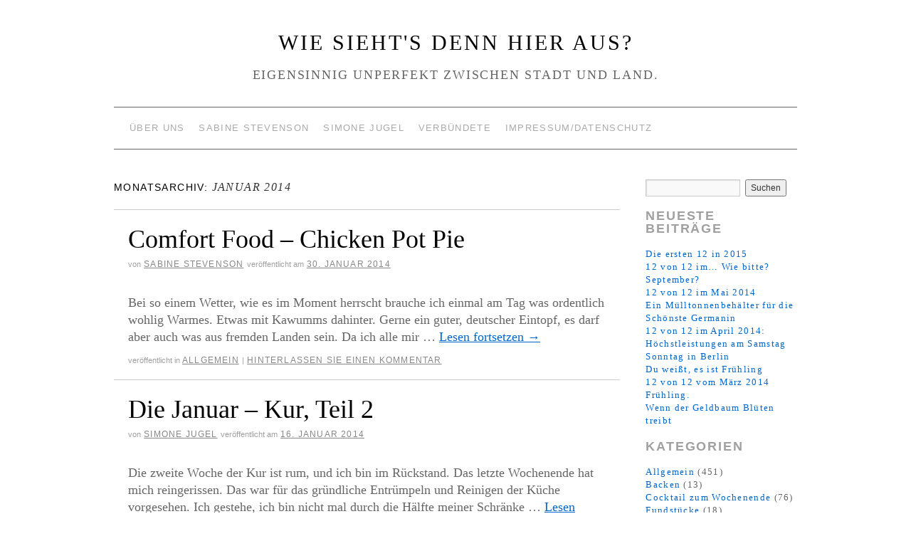

--- FILE ---
content_type: text/html; charset=UTF-8
request_url: https://wsdha.de/2014/01/
body_size: 9629
content:
<!doctype html>
<!--[if lt IE 7]> <html class="no-js ie6 lt-ie9 lt-ie8 lt-ie7" lang="de"> <![endif]-->
<!--[if IE 7]>    <html class="no-js ie7 lt-ie9 lt-ie8" lang="de"> <![endif]-->
<!--[if IE 8]>    <html class="no-js ie8 lt-ie9" lang="de"> <![endif]-->
<!--[if gt IE 8]><!--> <html class="no-js" lang="de"> <!--<![endif]-->
	<head>
		<meta charset="UTF-8" />
		<meta http-equiv="X-UA-Compatible" content="IE=edge,chrome=1">
		<meta name="viewport" content="width=device-width">
		<title>Januar &raquo; 2014 &raquo; Wie sieht&#039;s denn hier aus?</title>
		<link rel="profile" href="http://gmpg.org/xfn/11" />
		<link rel="pingback" href="https://wsdha.de/xmlrpc.php" />
		<style type="text/css"> #wrapper { max-width: 960px !important;} </style>
		<meta name='robots' content='max-image-preview:large' />
	<style>img:is([sizes="auto" i], [sizes^="auto," i]) { contain-intrinsic-size: 3000px 1500px }</style>
	<link rel="alternate" type="application/rss+xml" title="Wie sieht&#039;s denn hier aus? &raquo; Feed" href="https://wsdha.de/feed/" />
<link rel="alternate" type="application/rss+xml" title="Wie sieht&#039;s denn hier aus? &raquo; Kommentar-Feed" href="https://wsdha.de/comments/feed/" />
<script type="text/javascript">
/* <![CDATA[ */
window._wpemojiSettings = {"baseUrl":"https:\/\/s.w.org\/images\/core\/emoji\/16.0.1\/72x72\/","ext":".png","svgUrl":"https:\/\/s.w.org\/images\/core\/emoji\/16.0.1\/svg\/","svgExt":".svg","source":{"concatemoji":"https:\/\/wsdha.de\/wp-includes\/js\/wp-emoji-release.min.js?ver=6.8.3"}};
/*! This file is auto-generated */
!function(s,n){var o,i,e;function c(e){try{var t={supportTests:e,timestamp:(new Date).valueOf()};sessionStorage.setItem(o,JSON.stringify(t))}catch(e){}}function p(e,t,n){e.clearRect(0,0,e.canvas.width,e.canvas.height),e.fillText(t,0,0);var t=new Uint32Array(e.getImageData(0,0,e.canvas.width,e.canvas.height).data),a=(e.clearRect(0,0,e.canvas.width,e.canvas.height),e.fillText(n,0,0),new Uint32Array(e.getImageData(0,0,e.canvas.width,e.canvas.height).data));return t.every(function(e,t){return e===a[t]})}function u(e,t){e.clearRect(0,0,e.canvas.width,e.canvas.height),e.fillText(t,0,0);for(var n=e.getImageData(16,16,1,1),a=0;a<n.data.length;a++)if(0!==n.data[a])return!1;return!0}function f(e,t,n,a){switch(t){case"flag":return n(e,"\ud83c\udff3\ufe0f\u200d\u26a7\ufe0f","\ud83c\udff3\ufe0f\u200b\u26a7\ufe0f")?!1:!n(e,"\ud83c\udde8\ud83c\uddf6","\ud83c\udde8\u200b\ud83c\uddf6")&&!n(e,"\ud83c\udff4\udb40\udc67\udb40\udc62\udb40\udc65\udb40\udc6e\udb40\udc67\udb40\udc7f","\ud83c\udff4\u200b\udb40\udc67\u200b\udb40\udc62\u200b\udb40\udc65\u200b\udb40\udc6e\u200b\udb40\udc67\u200b\udb40\udc7f");case"emoji":return!a(e,"\ud83e\udedf")}return!1}function g(e,t,n,a){var r="undefined"!=typeof WorkerGlobalScope&&self instanceof WorkerGlobalScope?new OffscreenCanvas(300,150):s.createElement("canvas"),o=r.getContext("2d",{willReadFrequently:!0}),i=(o.textBaseline="top",o.font="600 32px Arial",{});return e.forEach(function(e){i[e]=t(o,e,n,a)}),i}function t(e){var t=s.createElement("script");t.src=e,t.defer=!0,s.head.appendChild(t)}"undefined"!=typeof Promise&&(o="wpEmojiSettingsSupports",i=["flag","emoji"],n.supports={everything:!0,everythingExceptFlag:!0},e=new Promise(function(e){s.addEventListener("DOMContentLoaded",e,{once:!0})}),new Promise(function(t){var n=function(){try{var e=JSON.parse(sessionStorage.getItem(o));if("object"==typeof e&&"number"==typeof e.timestamp&&(new Date).valueOf()<e.timestamp+604800&&"object"==typeof e.supportTests)return e.supportTests}catch(e){}return null}();if(!n){if("undefined"!=typeof Worker&&"undefined"!=typeof OffscreenCanvas&&"undefined"!=typeof URL&&URL.createObjectURL&&"undefined"!=typeof Blob)try{var e="postMessage("+g.toString()+"("+[JSON.stringify(i),f.toString(),p.toString(),u.toString()].join(",")+"));",a=new Blob([e],{type:"text/javascript"}),r=new Worker(URL.createObjectURL(a),{name:"wpTestEmojiSupports"});return void(r.onmessage=function(e){c(n=e.data),r.terminate(),t(n)})}catch(e){}c(n=g(i,f,p,u))}t(n)}).then(function(e){for(var t in e)n.supports[t]=e[t],n.supports.everything=n.supports.everything&&n.supports[t],"flag"!==t&&(n.supports.everythingExceptFlag=n.supports.everythingExceptFlag&&n.supports[t]);n.supports.everythingExceptFlag=n.supports.everythingExceptFlag&&!n.supports.flag,n.DOMReady=!1,n.readyCallback=function(){n.DOMReady=!0}}).then(function(){return e}).then(function(){var e;n.supports.everything||(n.readyCallback(),(e=n.source||{}).concatemoji?t(e.concatemoji):e.wpemoji&&e.twemoji&&(t(e.twemoji),t(e.wpemoji)))}))}((window,document),window._wpemojiSettings);
/* ]]> */
</script>
<link rel='stylesheet' id='brunelleschi_nav-above-banner-css' href='https://wsdha.de/wp-content/themes/brunelleschi/css/nav-above-banner.css?ver=6.8.3' type='text/css' media='all' />
<link rel='stylesheet' id='style.css-css' href='https://wsdha.de/wp-content/themes/brunelleschi-child/style.css?ver=6.8.3' type='text/css' media='all' />
<link rel='stylesheet' id='pmb_common-css' href='https://wsdha.de/wp-content/plugins/print-my-blog/assets/styles/pmb-common.css?ver=1747590430' type='text/css' media='all' />
<style id='wp-emoji-styles-inline-css' type='text/css'>

	img.wp-smiley, img.emoji {
		display: inline !important;
		border: none !important;
		box-shadow: none !important;
		height: 1em !important;
		width: 1em !important;
		margin: 0 0.07em !important;
		vertical-align: -0.1em !important;
		background: none !important;
		padding: 0 !important;
	}
</style>
<link rel='stylesheet' id='wp-block-library-css' href='https://wsdha.de/wp-includes/css/dist/block-library/style.min.css?ver=6.8.3' type='text/css' media='all' />
<style id='classic-theme-styles-inline-css' type='text/css'>
/*! This file is auto-generated */
.wp-block-button__link{color:#fff;background-color:#32373c;border-radius:9999px;box-shadow:none;text-decoration:none;padding:calc(.667em + 2px) calc(1.333em + 2px);font-size:1.125em}.wp-block-file__button{background:#32373c;color:#fff;text-decoration:none}
</style>
<link rel='stylesheet' id='pmb-select2-css' href='https://wsdha.de/wp-content/plugins/print-my-blog/assets/styles/libs/select2.min.css?ver=4.0.6' type='text/css' media='all' />
<link rel='stylesheet' id='pmb-jquery-ui-css' href='https://wsdha.de/wp-content/plugins/print-my-blog/assets/styles/libs/jquery-ui/jquery-ui.min.css?ver=1.11.4' type='text/css' media='all' />
<link rel='stylesheet' id='pmb-setup-page-css' href='https://wsdha.de/wp-content/plugins/print-my-blog/assets/styles/setup-page.css?ver=1747590430' type='text/css' media='all' />
<style id='global-styles-inline-css' type='text/css'>
:root{--wp--preset--aspect-ratio--square: 1;--wp--preset--aspect-ratio--4-3: 4/3;--wp--preset--aspect-ratio--3-4: 3/4;--wp--preset--aspect-ratio--3-2: 3/2;--wp--preset--aspect-ratio--2-3: 2/3;--wp--preset--aspect-ratio--16-9: 16/9;--wp--preset--aspect-ratio--9-16: 9/16;--wp--preset--color--black: #000000;--wp--preset--color--cyan-bluish-gray: #abb8c3;--wp--preset--color--white: #ffffff;--wp--preset--color--pale-pink: #f78da7;--wp--preset--color--vivid-red: #cf2e2e;--wp--preset--color--luminous-vivid-orange: #ff6900;--wp--preset--color--luminous-vivid-amber: #fcb900;--wp--preset--color--light-green-cyan: #7bdcb5;--wp--preset--color--vivid-green-cyan: #00d084;--wp--preset--color--pale-cyan-blue: #8ed1fc;--wp--preset--color--vivid-cyan-blue: #0693e3;--wp--preset--color--vivid-purple: #9b51e0;--wp--preset--gradient--vivid-cyan-blue-to-vivid-purple: linear-gradient(135deg,rgba(6,147,227,1) 0%,rgb(155,81,224) 100%);--wp--preset--gradient--light-green-cyan-to-vivid-green-cyan: linear-gradient(135deg,rgb(122,220,180) 0%,rgb(0,208,130) 100%);--wp--preset--gradient--luminous-vivid-amber-to-luminous-vivid-orange: linear-gradient(135deg,rgba(252,185,0,1) 0%,rgba(255,105,0,1) 100%);--wp--preset--gradient--luminous-vivid-orange-to-vivid-red: linear-gradient(135deg,rgba(255,105,0,1) 0%,rgb(207,46,46) 100%);--wp--preset--gradient--very-light-gray-to-cyan-bluish-gray: linear-gradient(135deg,rgb(238,238,238) 0%,rgb(169,184,195) 100%);--wp--preset--gradient--cool-to-warm-spectrum: linear-gradient(135deg,rgb(74,234,220) 0%,rgb(151,120,209) 20%,rgb(207,42,186) 40%,rgb(238,44,130) 60%,rgb(251,105,98) 80%,rgb(254,248,76) 100%);--wp--preset--gradient--blush-light-purple: linear-gradient(135deg,rgb(255,206,236) 0%,rgb(152,150,240) 100%);--wp--preset--gradient--blush-bordeaux: linear-gradient(135deg,rgb(254,205,165) 0%,rgb(254,45,45) 50%,rgb(107,0,62) 100%);--wp--preset--gradient--luminous-dusk: linear-gradient(135deg,rgb(255,203,112) 0%,rgb(199,81,192) 50%,rgb(65,88,208) 100%);--wp--preset--gradient--pale-ocean: linear-gradient(135deg,rgb(255,245,203) 0%,rgb(182,227,212) 50%,rgb(51,167,181) 100%);--wp--preset--gradient--electric-grass: linear-gradient(135deg,rgb(202,248,128) 0%,rgb(113,206,126) 100%);--wp--preset--gradient--midnight: linear-gradient(135deg,rgb(2,3,129) 0%,rgb(40,116,252) 100%);--wp--preset--font-size--small: 13px;--wp--preset--font-size--medium: 20px;--wp--preset--font-size--large: 36px;--wp--preset--font-size--x-large: 42px;--wp--preset--spacing--20: 0.44rem;--wp--preset--spacing--30: 0.67rem;--wp--preset--spacing--40: 1rem;--wp--preset--spacing--50: 1.5rem;--wp--preset--spacing--60: 2.25rem;--wp--preset--spacing--70: 3.38rem;--wp--preset--spacing--80: 5.06rem;--wp--preset--shadow--natural: 6px 6px 9px rgba(0, 0, 0, 0.2);--wp--preset--shadow--deep: 12px 12px 50px rgba(0, 0, 0, 0.4);--wp--preset--shadow--sharp: 6px 6px 0px rgba(0, 0, 0, 0.2);--wp--preset--shadow--outlined: 6px 6px 0px -3px rgba(255, 255, 255, 1), 6px 6px rgba(0, 0, 0, 1);--wp--preset--shadow--crisp: 6px 6px 0px rgba(0, 0, 0, 1);}:where(.is-layout-flex){gap: 0.5em;}:where(.is-layout-grid){gap: 0.5em;}body .is-layout-flex{display: flex;}.is-layout-flex{flex-wrap: wrap;align-items: center;}.is-layout-flex > :is(*, div){margin: 0;}body .is-layout-grid{display: grid;}.is-layout-grid > :is(*, div){margin: 0;}:where(.wp-block-columns.is-layout-flex){gap: 2em;}:where(.wp-block-columns.is-layout-grid){gap: 2em;}:where(.wp-block-post-template.is-layout-flex){gap: 1.25em;}:where(.wp-block-post-template.is-layout-grid){gap: 1.25em;}.has-black-color{color: var(--wp--preset--color--black) !important;}.has-cyan-bluish-gray-color{color: var(--wp--preset--color--cyan-bluish-gray) !important;}.has-white-color{color: var(--wp--preset--color--white) !important;}.has-pale-pink-color{color: var(--wp--preset--color--pale-pink) !important;}.has-vivid-red-color{color: var(--wp--preset--color--vivid-red) !important;}.has-luminous-vivid-orange-color{color: var(--wp--preset--color--luminous-vivid-orange) !important;}.has-luminous-vivid-amber-color{color: var(--wp--preset--color--luminous-vivid-amber) !important;}.has-light-green-cyan-color{color: var(--wp--preset--color--light-green-cyan) !important;}.has-vivid-green-cyan-color{color: var(--wp--preset--color--vivid-green-cyan) !important;}.has-pale-cyan-blue-color{color: var(--wp--preset--color--pale-cyan-blue) !important;}.has-vivid-cyan-blue-color{color: var(--wp--preset--color--vivid-cyan-blue) !important;}.has-vivid-purple-color{color: var(--wp--preset--color--vivid-purple) !important;}.has-black-background-color{background-color: var(--wp--preset--color--black) !important;}.has-cyan-bluish-gray-background-color{background-color: var(--wp--preset--color--cyan-bluish-gray) !important;}.has-white-background-color{background-color: var(--wp--preset--color--white) !important;}.has-pale-pink-background-color{background-color: var(--wp--preset--color--pale-pink) !important;}.has-vivid-red-background-color{background-color: var(--wp--preset--color--vivid-red) !important;}.has-luminous-vivid-orange-background-color{background-color: var(--wp--preset--color--luminous-vivid-orange) !important;}.has-luminous-vivid-amber-background-color{background-color: var(--wp--preset--color--luminous-vivid-amber) !important;}.has-light-green-cyan-background-color{background-color: var(--wp--preset--color--light-green-cyan) !important;}.has-vivid-green-cyan-background-color{background-color: var(--wp--preset--color--vivid-green-cyan) !important;}.has-pale-cyan-blue-background-color{background-color: var(--wp--preset--color--pale-cyan-blue) !important;}.has-vivid-cyan-blue-background-color{background-color: var(--wp--preset--color--vivid-cyan-blue) !important;}.has-vivid-purple-background-color{background-color: var(--wp--preset--color--vivid-purple) !important;}.has-black-border-color{border-color: var(--wp--preset--color--black) !important;}.has-cyan-bluish-gray-border-color{border-color: var(--wp--preset--color--cyan-bluish-gray) !important;}.has-white-border-color{border-color: var(--wp--preset--color--white) !important;}.has-pale-pink-border-color{border-color: var(--wp--preset--color--pale-pink) !important;}.has-vivid-red-border-color{border-color: var(--wp--preset--color--vivid-red) !important;}.has-luminous-vivid-orange-border-color{border-color: var(--wp--preset--color--luminous-vivid-orange) !important;}.has-luminous-vivid-amber-border-color{border-color: var(--wp--preset--color--luminous-vivid-amber) !important;}.has-light-green-cyan-border-color{border-color: var(--wp--preset--color--light-green-cyan) !important;}.has-vivid-green-cyan-border-color{border-color: var(--wp--preset--color--vivid-green-cyan) !important;}.has-pale-cyan-blue-border-color{border-color: var(--wp--preset--color--pale-cyan-blue) !important;}.has-vivid-cyan-blue-border-color{border-color: var(--wp--preset--color--vivid-cyan-blue) !important;}.has-vivid-purple-border-color{border-color: var(--wp--preset--color--vivid-purple) !important;}.has-vivid-cyan-blue-to-vivid-purple-gradient-background{background: var(--wp--preset--gradient--vivid-cyan-blue-to-vivid-purple) !important;}.has-light-green-cyan-to-vivid-green-cyan-gradient-background{background: var(--wp--preset--gradient--light-green-cyan-to-vivid-green-cyan) !important;}.has-luminous-vivid-amber-to-luminous-vivid-orange-gradient-background{background: var(--wp--preset--gradient--luminous-vivid-amber-to-luminous-vivid-orange) !important;}.has-luminous-vivid-orange-to-vivid-red-gradient-background{background: var(--wp--preset--gradient--luminous-vivid-orange-to-vivid-red) !important;}.has-very-light-gray-to-cyan-bluish-gray-gradient-background{background: var(--wp--preset--gradient--very-light-gray-to-cyan-bluish-gray) !important;}.has-cool-to-warm-spectrum-gradient-background{background: var(--wp--preset--gradient--cool-to-warm-spectrum) !important;}.has-blush-light-purple-gradient-background{background: var(--wp--preset--gradient--blush-light-purple) !important;}.has-blush-bordeaux-gradient-background{background: var(--wp--preset--gradient--blush-bordeaux) !important;}.has-luminous-dusk-gradient-background{background: var(--wp--preset--gradient--luminous-dusk) !important;}.has-pale-ocean-gradient-background{background: var(--wp--preset--gradient--pale-ocean) !important;}.has-electric-grass-gradient-background{background: var(--wp--preset--gradient--electric-grass) !important;}.has-midnight-gradient-background{background: var(--wp--preset--gradient--midnight) !important;}.has-small-font-size{font-size: var(--wp--preset--font-size--small) !important;}.has-medium-font-size{font-size: var(--wp--preset--font-size--medium) !important;}.has-large-font-size{font-size: var(--wp--preset--font-size--large) !important;}.has-x-large-font-size{font-size: var(--wp--preset--font-size--x-large) !important;}
:where(.wp-block-post-template.is-layout-flex){gap: 1.25em;}:where(.wp-block-post-template.is-layout-grid){gap: 1.25em;}
:where(.wp-block-columns.is-layout-flex){gap: 2em;}:where(.wp-block-columns.is-layout-grid){gap: 2em;}
:root :where(.wp-block-pullquote){font-size: 1.5em;line-height: 1.6;}
</style>
<link rel='stylesheet' id='simple-post-listing-styles-css' href='https://wsdha.de/wp-content/plugins/simple-post-listing/simple-post-listing-styles.css?ver=6.8.3' type='text/css' media='all' />
<script type="text/javascript" src="https://wsdha.de/wp-content/themes/brunelleschi/js/modernizr-2.5.2.min.js?ver=6.8.3" id="modernizr-js"></script>
<script type="text/javascript" src="https://wsdha.de/wp-content/themes/brunelleschi/js/respond.js?ver=6.8.3" id="respond-js"></script>
<script type="text/javascript" src="https://wsdha.de/wp-includes/js/jquery/jquery.min.js?ver=3.7.1" id="jquery-core-js"></script>
<script type="text/javascript" src="https://wsdha.de/wp-includes/js/jquery/jquery-migrate.min.js?ver=3.4.1" id="jquery-migrate-js"></script>
<script type="text/javascript" src="https://wsdha.de/wp-content/themes/brunelleschi/js/brunelleschi-scripts.js?ver=6.8.3" id="brunelleschi-scripts-js"></script>
<link rel="https://api.w.org/" href="https://wsdha.de/wp-json/" /><link rel="EditURI" type="application/rsd+xml" title="RSD" href="https://wsdha.de/xmlrpc.php?rsd" />
<meta name="generator" content="WordPress 6.8.3" />
		<style></style>
	</head>
	<body class="archive date wp-theme-brunelleschi wp-child-theme-brunelleschi-child">
	<div id="wrapper" class="hfeed container">
		<header id="header" class="row clearfix">
							<hgroup id="branding" class="twelvecol last">
					<h1 class="site-title"><a href="https://wsdha.de/" title="Wie sieht&#039;s denn hier aus?" rel="home">Wie sieht&#039;s denn hier aus?</a></h1>
					<h2 class="site-description">Eigensinnig unperfekt zwischen Stadt und Land.</h2>
				</hgroup>
										<div id="access" role="navigation" class="twelvecol last clearfix">
					<div class="skip-link screen-reader-text"><a href="#content" title="Abbrechen">Abbrechen</a></div>
					<div class="menu-header"><ul id="menu-main" class="menu"><li id="menu-item-3665" class="menu-item menu-item-type-post_type menu-item-object-page menu-item-3665"><a href="https://wsdha.de/ueber/">Über uns</a></li>
<li id="menu-item-3667" class="menu-item menu-item-type-post_type menu-item-object-page menu-item-3667"><a href="https://wsdha.de/ueber/sabine-stevenson/">Sabine Stevenson</a></li>
<li id="menu-item-3668" class="menu-item menu-item-type-post_type menu-item-object-page menu-item-3668"><a href="https://wsdha.de/ueber/simone-jugel/">Simone Jugel</a></li>
<li id="menu-item-3666" class="menu-item menu-item-type-post_type menu-item-object-page menu-item-3666"><a href="https://wsdha.de/ueber/verbuendete/">Verbündete</a></li>
<li id="menu-item-6969" class="menu-item menu-item-type-post_type menu-item-object-page menu-item-privacy-policy menu-item-6969"><a rel="privacy-policy" href="https://wsdha.de/impressum-datenschutz/">Impressum/Datenschutz</a></li>
</ul></div>				</div><!-- #access -->
																	</header><!-- #header -->
		<div id="container" class="row clearfix">		<div id="main" role="main" class="ninecol ">


			<h1 class="page-title">
				Monatsarchiv: <span>Januar 2014</span>			</h1>




			<article id="post-6657" class="post-6657 post type-post status-publish format-standard hentry category-allgemein">
			<header>
				<h2 class="entry-title"><a href="https://wsdha.de/2014/01/comfort-food-chicken-pot-pie/" title="Permalink to Comfort Food &#8211; Chicken Pot Pie" rel="bookmark">Comfort Food &#8211; Chicken Pot Pie</a></h2>
								<div class="entry-meta">
					<span class="meta-sep">von</span> <span class="author vcard"><a class="url fn n" href="https://wsdha.de/author/sabine/" title="View all posts by Sabine Stevenson">Sabine Stevenson</a></span> <span class="meta-prep meta-prep-author">Veröffentlicht am</span> <a href="https://wsdha.de/2014/01/comfort-food-chicken-pot-pie/" title="20:45" rel="bookmark"><span class="entry-date">30. Januar 2014</span></a>				</div><!-- .entry-meta -->
							</header>
				<div class="entry-summary">
				<p>Bei so einem Wetter, wie es im Moment herrscht brauche ich einmal am Tag was ordentlich wohlig Warmes. Etwas mit Kawumms dahinter. Gerne ein guter, deutscher Eintopf, es darf aber auch was aus fremden Landen sein. Da ich alle mir &hellip; <a href="https://wsdha.de/2014/01/comfort-food-chicken-pot-pie/">Lesen fortsetzen <span class="meta-nav">&rarr;</span></a></p>
			</div><!-- .entry-summary -->
	
			<div class="entry-utility">
													<span class="cat-links">
						<span class="entry-utility-prep entry-utility-prep-cat-links">Veröffentlicht in </span> <a href="https://wsdha.de/k/allgemein/" rel="category tag">Allgemein</a>					</span>
					<span class="meta-sep">|</span>
												<span class="comments-link"><a href="https://wsdha.de/2014/01/comfort-food-chicken-pot-pie/#respond">Hinterlassen Sie einen Kommentar</a></span>
			</div><!-- .entry-utility -->
		</article><!-- #post-## -->

		
	

			<article id="post-6646" class="post-6646 post type-post status-publish format-standard hentry category-allgemein category-haushalt category-organisieren tag-aufraumen tag-entrumpeln tag-fruehjahrskur tag-january-cure">
			<header>
				<h2 class="entry-title"><a href="https://wsdha.de/2014/01/die-januar-kur-teil-2/" title="Permalink to Die Januar &#8211; Kur, Teil 2" rel="bookmark">Die Januar &#8211; Kur, Teil 2</a></h2>
								<div class="entry-meta">
					<span class="meta-sep">von</span> <span class="author vcard"><a class="url fn n" href="https://wsdha.de/author/simone/" title="View all posts by Simone Jugel">Simone Jugel</a></span> <span class="meta-prep meta-prep-author">Veröffentlicht am</span> <a href="https://wsdha.de/2014/01/die-januar-kur-teil-2/" title="18:24" rel="bookmark"><span class="entry-date">16. Januar 2014</span></a>				</div><!-- .entry-meta -->
							</header>
				<div class="entry-summary">
				<p>Die zweite Woche der Kur ist rum, und ich bin im Rückstand. Das letzte Wochenende hat mich reingerissen. Das war für das gründliche Entrümpeln und Reinigen der Küche vorgesehen. Ich gestehe, ich bin nicht mal durch die Hälfte meiner Schränke &hellip; <a href="https://wsdha.de/2014/01/die-januar-kur-teil-2/">Lesen fortsetzen <span class="meta-nav">&rarr;</span></a></p>
			</div><!-- .entry-summary -->
	
			<div class="entry-utility">
													<span class="cat-links">
						<span class="entry-utility-prep entry-utility-prep-cat-links">Veröffentlicht in </span> <a href="https://wsdha.de/k/allgemein/" rel="category tag">Allgemein</a>, <a href="https://wsdha.de/k/haushalt/" rel="category tag">Haushalt</a>, <a href="https://wsdha.de/k/organisieren/" rel="category tag">Organisieren</a>					</span>
					<span class="meta-sep">|</span>
													<span class="tag-links">
						<span class="entry-utility-prep entry-utility-prep-tag-links">Getaggt</span> <a href="https://wsdha.de/s/aufraumen/" rel="tag">aufräumen</a>, <a href="https://wsdha.de/s/entrumpeln/" rel="tag">Entrümpeln</a>, <a href="https://wsdha.de/s/fruehjahrskur/" rel="tag">Frühjahrskur</a>, <a href="https://wsdha.de/s/january-cure/" rel="tag">January Cure</a>					</span>
					<span class="meta-sep">|</span>
								<span class="comments-link"><a href="https://wsdha.de/2014/01/die-januar-kur-teil-2/#respond">Hinterlassen Sie einen Kommentar</a></span>
			</div><!-- .entry-utility -->
		</article><!-- #post-## -->

		
	

			<article id="post-6627" class="post-6627 post type-post status-publish format-standard hentry category-allgemein tag-alltagsfotos">
			<header>
				<h2 class="entry-title"><a href="https://wsdha.de/2014/01/12-von-12-im-januar-ein-tag-zum-durchschlafen/" title="Permalink to 12 von 12 im Januar &#8211; Ein Tag zum Durchschlafen" rel="bookmark">12 von 12 im Januar &#8211; Ein Tag zum Durchschlafen</a></h2>
								<div class="entry-meta">
					<span class="meta-sep">von</span> <span class="author vcard"><a class="url fn n" href="https://wsdha.de/author/simone/" title="View all posts by Simone Jugel">Simone Jugel</a></span> <span class="meta-prep meta-prep-author">Veröffentlicht am</span> <a href="https://wsdha.de/2014/01/12-von-12-im-januar-ein-tag-zum-durchschlafen/" title="21:25" rel="bookmark"><span class="entry-date">12. Januar 2014</span></a>				</div><!-- .entry-meta -->
							</header>
				<div class="entry-summary">
				<p>Die ersten 12 von 12 im neuen Jahr. Ich glaube, das Jahr nimmt erst noch Anlauf. Die übrigen Verdächtigen gibt es wie immer bei Caro.</p>
			</div><!-- .entry-summary -->
	
			<div class="entry-utility">
													<span class="cat-links">
						<span class="entry-utility-prep entry-utility-prep-cat-links">Veröffentlicht in </span> <a href="https://wsdha.de/k/allgemein/" rel="category tag">Allgemein</a>					</span>
					<span class="meta-sep">|</span>
													<span class="tag-links">
						<span class="entry-utility-prep entry-utility-prep-tag-links">Getaggt</span> <a href="https://wsdha.de/s/alltagsfotos/" rel="tag">Alltagsfotos</a>					</span>
					<span class="meta-sep">|</span>
								<span class="comments-link"><a href="https://wsdha.de/2014/01/12-von-12-im-januar-ein-tag-zum-durchschlafen/#respond">Hinterlassen Sie einen Kommentar</a></span>
			</div><!-- .entry-utility -->
		</article><!-- #post-## -->

		
	

			<article id="post-6615" class="post-6615 post type-post status-publish format-standard hentry category-allgemein category-haushalt category-organisieren category-wohnen tag-entrumpeln tag-neues-jahr">
			<header>
				<h2 class="entry-title"><a href="https://wsdha.de/2014/01/die-januar-kur-teil-1/" title="Permalink to Die Januar-Kur Teil 1" rel="bookmark">Die Januar-Kur Teil 1</a></h2>
								<div class="entry-meta">
					<span class="meta-sep">von</span> <span class="author vcard"><a class="url fn n" href="https://wsdha.de/author/simone/" title="View all posts by Simone Jugel">Simone Jugel</a></span> <span class="meta-prep meta-prep-author">Veröffentlicht am</span> <a href="https://wsdha.de/2014/01/die-januar-kur-teil-1/" title="17:53" rel="bookmark"><span class="entry-date">8. Januar 2014</span></a>				</div><!-- .entry-meta -->
							</header>
				<div class="entry-summary">
				<p>Auf der heiß geliebten Seite Apartment Therapy wird gerade etwas veranstaltet, was sich die &#8222;January Cure&#8220; nennt. Das ist sozusagen eine Frühjahrskur für die Wohnung beziehungsweise das Haus und besteht aus täglichen Aufgaben, die in ihrer Gesamtheit dann das innere &hellip; <a href="https://wsdha.de/2014/01/die-januar-kur-teil-1/">Lesen fortsetzen <span class="meta-nav">&rarr;</span></a></p>
			</div><!-- .entry-summary -->
	
			<div class="entry-utility">
													<span class="cat-links">
						<span class="entry-utility-prep entry-utility-prep-cat-links">Veröffentlicht in </span> <a href="https://wsdha.de/k/allgemein/" rel="category tag">Allgemein</a>, <a href="https://wsdha.de/k/haushalt/" rel="category tag">Haushalt</a>, <a href="https://wsdha.de/k/organisieren/" rel="category tag">Organisieren</a>, <a href="https://wsdha.de/k/wohnen/" rel="category tag">Wohnen</a>					</span>
					<span class="meta-sep">|</span>
													<span class="tag-links">
						<span class="entry-utility-prep entry-utility-prep-tag-links">Getaggt</span> <a href="https://wsdha.de/s/entrumpeln/" rel="tag">Entrümpeln</a>, <a href="https://wsdha.de/s/neues-jahr/" rel="tag">Neues Jahr</a>					</span>
					<span class="meta-sep">|</span>
								<span class="comments-link"><a href="https://wsdha.de/2014/01/die-januar-kur-teil-1/#respond">Hinterlassen Sie einen Kommentar</a></span>
			</div><!-- .entry-utility -->
		</article><!-- #post-## -->

		
	

		</div><!-- #main -->
			<div id="sidebar" class="widget-area threecol last " role="complementary">
			<ul class="xoxo">

<li id="search-3" class="widget-container widget_search"><form role="search" method="get" id="searchform" class="searchform" action="https://wsdha.de/">
				<div>
					<label class="screen-reader-text" for="s">Suche nach:</label>
					<input type="text" value="" name="s" id="s" />
					<input type="submit" id="searchsubmit" value="Suchen" />
				</div>
			</form></li>
		<li id="recent-posts-2" class="widget-container widget_recent_entries">
		<h3 class="widget-title">Neueste Beiträge</h3>
		<ul>
											<li>
					<a href="https://wsdha.de/2015/01/die-ersten-12-in-2015/">Die ersten 12 in 2015</a>
									</li>
											<li>
					<a href="https://wsdha.de/2014/09/12-von-12-im-wie-bitte-september/">12 von 12 im&#8230; Wie bitte? September?</a>
									</li>
											<li>
					<a href="https://wsdha.de/2014/05/12-von-12-im-mai-2014/">12 von 12 im Mai 2014</a>
									</li>
											<li>
					<a href="https://wsdha.de/2014/04/ein-muelltonnenbehaelter-fuer-die-schoenste-germanin/">Ein Mülltonnenbehälter für die Schönste Germanin</a>
									</li>
											<li>
					<a href="https://wsdha.de/2014/04/12-von-12-im-april-2014-hoechstleistungen-am-samstag/">12 von 12 im April 2014: Höchstleistungen am Samstag</a>
									</li>
											<li>
					<a href="https://wsdha.de/2014/04/sonntag-in-berlin/">Sonntag in Berlin</a>
									</li>
											<li>
					<a href="https://wsdha.de/2014/04/du-weisst-es-ist-fruehling/">Du weißt, es ist Frühling</a>
									</li>
											<li>
					<a href="https://wsdha.de/2014/03/12-von-12-vom-maerz-2014/">12 von 12 vom März 2014</a>
									</li>
											<li>
					<a href="https://wsdha.de/2014/03/fruehling/">Frühling.</a>
									</li>
											<li>
					<a href="https://wsdha.de/2014/03/wenn-der-geldbaum-blueten-treibt/">Wenn der Geldbaum Blüten treibt</a>
									</li>
					</ul>

		</li>			</ul>
			
			<!-- Unified into one widget area, as of 1.1.8 -->
								
				<div class="widget-area" role="complementary">
					<ul class="xoxo">
						<li id="categories-3" class="widget-container widget_categories"><h3 class="widget-title">Kategorien</h3>
			<ul>
					<li class="cat-item cat-item-1"><a href="https://wsdha.de/k/allgemein/">Allgemein</a> (451)
</li>
	<li class="cat-item cat-item-3"><a href="https://wsdha.de/k/backen/">Backen</a> (13)
</li>
	<li class="cat-item cat-item-30"><a href="https://wsdha.de/k/cocktail-zum-wochenende/">Cocktail zum Wochenende</a> (76)
</li>
	<li class="cat-item cat-item-19"><a href="https://wsdha.de/k/fundstucke/">Fundstücke</a> (18)
</li>
	<li class="cat-item cat-item-29"><a href="https://wsdha.de/k/gimme-five/">Gimme five</a> (9)
</li>
	<li class="cat-item cat-item-35"><a href="https://wsdha.de/k/grunes/">Grünes</a> (51)
</li>
	<li class="cat-item cat-item-8"><a href="https://wsdha.de/k/haushalt/">Haushalt</a> (31)
</li>
	<li class="cat-item cat-item-21"><a href="https://wsdha.de/k/organisieren/">Organisieren</a> (18)
</li>
	<li class="cat-item cat-item-32"><a href="https://wsdha.de/k/rezepte/">Rezepte</a> (51)
</li>
	<li class="cat-item cat-item-20"><a href="https://wsdha.de/k/technik/">Technik</a> (6)
</li>
	<li class="cat-item cat-item-5"><a href="https://wsdha.de/k/verbuendete/">Verbündete</a> (38)
</li>
	<li class="cat-item cat-item-7"><a href="https://wsdha.de/k/wohnen/">Wohnen</a> (25)
</li>
	<li class="cat-item cat-item-4"><a href="https://wsdha.de/k/zu-besuch/">Zu Besuch</a> (17)
</li>
			</ul>

			</li><li id="tag_cloud-4" class="widget-container widget_tag_cloud"><h3 class="widget-title">Schlagwörter</h3><div class="tagcloud"><a href="https://wsdha.de/s/12-von-12/" class="tag-cloud-link tag-link-543 tag-link-position-1" style="font-size: 8pt;" aria-label="12 von 12 (2 Einträge)">12 von 12</a>
<a href="https://wsdha.de/s/alkoholfrei/" class="tag-cloud-link tag-link-43 tag-link-position-2" style="font-size: 10.4pt;" aria-label="Alkoholfrei (3 Einträge)">Alkoholfrei</a>
<a href="https://wsdha.de/s/alltag/" class="tag-cloud-link tag-link-50 tag-link-position-3" style="font-size: 12.4pt;" aria-label="Alltag (4 Einträge)">Alltag</a>
<a href="https://wsdha.de/s/alltagsfotos/" class="tag-cloud-link tag-link-415 tag-link-position-4" style="font-size: 16.4pt;" aria-label="Alltagsfotos (7 Einträge)">Alltagsfotos</a>
<a href="https://wsdha.de/s/apfel/" class="tag-cloud-link tag-link-164 tag-link-position-5" style="font-size: 8pt;" aria-label="Apfel (2 Einträge)">Apfel</a>
<a href="https://wsdha.de/s/apfelsaft/" class="tag-cloud-link tag-link-211 tag-link-position-6" style="font-size: 12.4pt;" aria-label="Apfelsaft (4 Einträge)">Apfelsaft</a>
<a href="https://wsdha.de/s/arbeitszimmer/" class="tag-cloud-link tag-link-47 tag-link-position-7" style="font-size: 12.4pt;" aria-label="Arbeitszimmer (4 Einträge)">Arbeitszimmer</a>
<a href="https://wsdha.de/s/auto/" class="tag-cloud-link tag-link-58 tag-link-position-8" style="font-size: 10.4pt;" aria-label="Auto (3 Einträge)">Auto</a>
<a href="https://wsdha.de/s/balkon/" class="tag-cloud-link tag-link-13 tag-link-position-9" style="font-size: 16.4pt;" aria-label="Balkon (7 Einträge)">Balkon</a>
<a href="https://wsdha.de/s/basilikum/" class="tag-cloud-link tag-link-189 tag-link-position-10" style="font-size: 10.4pt;" aria-label="Basilikum (3 Einträge)">Basilikum</a>
<a href="https://wsdha.de/s/basteln/" class="tag-cloud-link tag-link-71 tag-link-position-11" style="font-size: 10.4pt;" aria-label="Basteln (3 Einträge)">Basteln</a>
<a href="https://wsdha.de/s/berlin/" class="tag-cloud-link tag-link-157 tag-link-position-12" style="font-size: 8pt;" aria-label="Berlin (2 Einträge)">Berlin</a>
<a href="https://wsdha.de/s/bilder/" class="tag-cloud-link tag-link-529 tag-link-position-13" style="font-size: 10.4pt;" aria-label="Bilder (3 Einträge)">Bilder</a>
<a href="https://wsdha.de/s/brot/" class="tag-cloud-link tag-link-101 tag-link-position-14" style="font-size: 8pt;" aria-label="Brot (2 Einträge)">Brot</a>
<a href="https://wsdha.de/s/cocktail/" class="tag-cloud-link tag-link-42 tag-link-position-15" style="font-size: 22pt;" aria-label="Cocktail (14 Einträge)">Cocktail</a>
<a href="https://wsdha.de/s/dekoration/" class="tag-cloud-link tag-link-355 tag-link-position-16" style="font-size: 12.4pt;" aria-label="Dekoration (4 Einträge)">Dekoration</a>
<a href="https://wsdha.de/s/entrumpeln/" class="tag-cloud-link tag-link-22 tag-link-position-17" style="font-size: 12.4pt;" aria-label="Entrümpeln (4 Einträge)">Entrümpeln</a>
<a href="https://wsdha.de/s/erdbeeren/" class="tag-cloud-link tag-link-188 tag-link-position-18" style="font-size: 12.4pt;" aria-label="Erdbeeren (4 Einträge)">Erdbeeren</a>
<a href="https://wsdha.de/s/fair-trade/" class="tag-cloud-link tag-link-179 tag-link-position-19" style="font-size: 8pt;" aria-label="Fair Trade (2 Einträge)">Fair Trade</a>
<a href="https://wsdha.de/s/fruhling/" class="tag-cloud-link tag-link-120 tag-link-position-20" style="font-size: 14pt;" aria-label="Frühling (5 Einträge)">Frühling</a>
<a href="https://wsdha.de/s/garten/" class="tag-cloud-link tag-link-12 tag-link-position-21" style="font-size: 10.4pt;" aria-label="Garten (3 Einträge)">Garten</a>
<a href="https://wsdha.de/s/gin/" class="tag-cloud-link tag-link-217 tag-link-position-22" style="font-size: 10.4pt;" aria-label="Gin (3 Einträge)">Gin</a>
<a href="https://wsdha.de/s/grillen/" class="tag-cloud-link tag-link-494 tag-link-position-23" style="font-size: 8pt;" aria-label="Grillen (2 Einträge)">Grillen</a>
<a href="https://wsdha.de/s/gruner-daumen/" class="tag-cloud-link tag-link-105 tag-link-position-24" style="font-size: 8pt;" aria-label="grüner Daumen (2 Einträge)">grüner Daumen</a>
<a href="https://wsdha.de/s/haushalt/" class="tag-cloud-link tag-link-620 tag-link-position-25" style="font-size: 10.4pt;" aria-label="Haushalt (3 Einträge)">Haushalt</a>
<a href="https://wsdha.de/s/herbst/" class="tag-cloud-link tag-link-353 tag-link-position-26" style="font-size: 10.4pt;" aria-label="Herbst (3 Einträge)">Herbst</a>
<a href="https://wsdha.de/s/japan/" class="tag-cloud-link tag-link-150 tag-link-position-27" style="font-size: 8pt;" aria-label="Japan (2 Einträge)">Japan</a>
<a href="https://wsdha.de/s/kartoffeln/" class="tag-cloud-link tag-link-233 tag-link-position-28" style="font-size: 10.4pt;" aria-label="Kartoffeln (3 Einträge)">Kartoffeln</a>
<a href="https://wsdha.de/s/kekse/" class="tag-cloud-link tag-link-92 tag-link-position-29" style="font-size: 10.4pt;" aria-label="Kekse (3 Einträge)">Kekse</a>
<a href="https://wsdha.de/s/kochen/" class="tag-cloud-link tag-link-6 tag-link-position-30" style="font-size: 12.4pt;" aria-label="Kochen (4 Einträge)">Kochen</a>
<a href="https://wsdha.de/s/krauter/" class="tag-cloud-link tag-link-45 tag-link-position-31" style="font-size: 10.4pt;" aria-label="Kräuter (3 Einträge)">Kräuter</a>
<a href="https://wsdha.de/s/kuche/" class="tag-cloud-link tag-link-16 tag-link-position-32" style="font-size: 10.4pt;" aria-label="Küche (3 Einträge)">Küche</a>
<a href="https://wsdha.de/s/limette/" class="tag-cloud-link tag-link-122 tag-link-position-33" style="font-size: 8pt;" aria-label="Limette (2 Einträge)">Limette</a>
<a href="https://wsdha.de/s/minze/" class="tag-cloud-link tag-link-121 tag-link-position-34" style="font-size: 10.4pt;" aria-label="Minze (3 Einträge)">Minze</a>
<a href="https://wsdha.de/s/organisieren/" class="tag-cloud-link tag-link-622 tag-link-position-35" style="font-size: 10.4pt;" aria-label="Organisieren (3 Einträge)">Organisieren</a>
<a href="https://wsdha.de/s/ostern/" class="tag-cloud-link tag-link-94 tag-link-position-36" style="font-size: 14pt;" aria-label="Ostern (5 Einträge)">Ostern</a>
<a href="https://wsdha.de/s/putzen/" class="tag-cloud-link tag-link-25 tag-link-position-37" style="font-size: 12.4pt;" aria-label="Putzen (4 Einträge)">Putzen</a>
<a href="https://wsdha.de/s/renovieren/" class="tag-cloud-link tag-link-49 tag-link-position-38" style="font-size: 12.4pt;" aria-label="renovieren (4 Einträge)">renovieren</a>
<a href="https://wsdha.de/s/rezept/" class="tag-cloud-link tag-link-44 tag-link-position-39" style="font-size: 18.4pt;" aria-label="Rezept (9 Einträge)">Rezept</a>
<a href="https://wsdha.de/s/schokolade/" class="tag-cloud-link tag-link-236 tag-link-position-40" style="font-size: 10.4pt;" aria-label="Schokolade (3 Einträge)">Schokolade</a>
<a href="https://wsdha.de/s/sommer/" class="tag-cloud-link tag-link-519 tag-link-position-41" style="font-size: 10.4pt;" aria-label="Sommer (3 Einträge)">Sommer</a>
<a href="https://wsdha.de/s/tee/" class="tag-cloud-link tag-link-31 tag-link-position-42" style="font-size: 15.4pt;" aria-label="Tee (6 Einträge)">Tee</a>
<a href="https://wsdha.de/s/usa/" class="tag-cloud-link tag-link-541 tag-link-position-43" style="font-size: 8pt;" aria-label="USA (2 Einträge)">USA</a>
<a href="https://wsdha.de/s/vegetarisch/" class="tag-cloud-link tag-link-38 tag-link-position-44" style="font-size: 12.4pt;" aria-label="vegetarisch (4 Einträge)">vegetarisch</a>
<a href="https://wsdha.de/s/wasche/" class="tag-cloud-link tag-link-124 tag-link-position-45" style="font-size: 8pt;" aria-label="Wäsche (2 Einträge)">Wäsche</a></div>
</li><li id="linkcat-2" class="widget-container widget_links"><h3 class="widget-title">Blogroll</h3>
	<ul class='xoxo blogroll'>
<li><a href="http://draussennurkaennchen.blogspot.com/" title="Draußen nur Kännchen! (die 12-von-12-Zentrale)">Draußen nur Kännchen!</a></li>
<li><a href="http://lieblingsstuecke.blogspot.com/" title="Laute(r) Lieblingsstücke">Laute(r) Lieblingsstücke</a></li>
<li><a href="http://possumswelt.wordpress.com/" title="POSSUMS WELT DIE WELT, DAS DORF, DIE FAMILIE UND ICH">Possums Welt</a></li>
<li><a href="http://schaefchens-sandsack.blogspot.com/" title="Schäfchens Sandsack &#8211; schriftlicher Frustabbau">Schäfchens Sandsack</a></li>
<li><a href="http://www.solebich.de/">So leb ich</a></li>
<li><a href="http://usaerklaert.wordpress.com/" title="USA Erklärt Der faktische Hintergrund, freundlich erklärt">USA erklärt</a></li>

	</ul>
</li>
					</ul>
				</div><!-- #secondary .widget-area -->
			
					</div><!-- #primary .widget-area -->
				</div><!-- #container -->
			<footer id="footer" role="contentinfo" class="row">
				<div id="footerbar" class="twelvecol last">
					
			<div id="footer-widget-area" role="complementary">

				<div id="first" class="widget-area">
					<ul class="xoxo">
						<li id="archives-3" class="widget-container threecol widget_archive"><h3 class="widget-title">Archiv</h3>
			<ul>
					<li><a href='https://wsdha.de/2015/01/'>Januar 2015</a></li>
	<li><a href='https://wsdha.de/2014/09/'>September 2014</a></li>
	<li><a href='https://wsdha.de/2014/05/'>Mai 2014</a></li>
	<li><a href='https://wsdha.de/2014/04/'>April 2014</a></li>
	<li><a href='https://wsdha.de/2014/03/'>März 2014</a></li>
	<li><a href='https://wsdha.de/2014/02/'>Februar 2014</a></li>
	<li><a href='https://wsdha.de/2014/01/' aria-current="page">Januar 2014</a></li>
	<li><a href='https://wsdha.de/2013/12/'>Dezember 2013</a></li>
	<li><a href='https://wsdha.de/2013/11/'>November 2013</a></li>
	<li><a href='https://wsdha.de/2013/10/'>Oktober 2013</a></li>
	<li><a href='https://wsdha.de/2013/09/'>September 2013</a></li>
	<li><a href='https://wsdha.de/2013/08/'>August 2013</a></li>
	<li><a href='https://wsdha.de/2013/07/'>Juli 2013</a></li>
	<li><a href='https://wsdha.de/2013/06/'>Juni 2013</a></li>
	<li><a href='https://wsdha.de/2013/05/'>Mai 2013</a></li>
	<li><a href='https://wsdha.de/2013/04/'>April 2013</a></li>
	<li><a href='https://wsdha.de/2013/03/'>März 2013</a></li>
	<li><a href='https://wsdha.de/2013/02/'>Februar 2013</a></li>
	<li><a href='https://wsdha.de/2013/01/'>Januar 2013</a></li>
	<li><a href='https://wsdha.de/2012/12/'>Dezember 2012</a></li>
	<li><a href='https://wsdha.de/2012/11/'>November 2012</a></li>
	<li><a href='https://wsdha.de/2012/10/'>Oktober 2012</a></li>
	<li><a href='https://wsdha.de/2012/09/'>September 2012</a></li>
	<li><a href='https://wsdha.de/2012/08/'>August 2012</a></li>
	<li><a href='https://wsdha.de/2012/07/'>Juli 2012</a></li>
	<li><a href='https://wsdha.de/2012/06/'>Juni 2012</a></li>
	<li><a href='https://wsdha.de/2012/05/'>Mai 2012</a></li>
	<li><a href='https://wsdha.de/2012/04/'>April 2012</a></li>
	<li><a href='https://wsdha.de/2012/03/'>März 2012</a></li>
	<li><a href='https://wsdha.de/2012/02/'>Februar 2012</a></li>
	<li><a href='https://wsdha.de/2012/01/'>Januar 2012</a></li>
	<li><a href='https://wsdha.de/2011/12/'>Dezember 2011</a></li>
	<li><a href='https://wsdha.de/2011/11/'>November 2011</a></li>
	<li><a href='https://wsdha.de/2011/10/'>Oktober 2011</a></li>
	<li><a href='https://wsdha.de/2011/09/'>September 2011</a></li>
	<li><a href='https://wsdha.de/2011/08/'>August 2011</a></li>
	<li><a href='https://wsdha.de/2011/07/'>Juli 2011</a></li>
	<li><a href='https://wsdha.de/2011/06/'>Juni 2011</a></li>
	<li><a href='https://wsdha.de/2011/05/'>Mai 2011</a></li>
	<li><a href='https://wsdha.de/2011/04/'>April 2011</a></li>
	<li><a href='https://wsdha.de/2011/03/'>März 2011</a></li>
			</ul>

			</li>					</ul>
				</div><!-- #first .widget-area -->


				<div id="third" class="widget-area">
					<ul class="xoxo">
						<li id="meta-2" class="widget-container threecol widget_meta"><h3 class="widget-title">Meta</h3>
		<ul>
						<li><a href="https://wsdha.de/wp-login.php">Anmelden</a></li>
			<li><a href="https://wsdha.de/feed/">Feed der Einträge</a></li>
			<li><a href="https://wsdha.de/comments/feed/">Kommentar-Feed</a></li>

			<li><a href="https://de.wordpress.org/">WordPress.org</a></li>
		</ul>

		</li>					</ul>
				</div><!-- #third .widget-area -->

				<div id="fourth" class="widget-area">
					<ul class="xoxo">
						<li id="text-3" class="widget-container threecol last widget_text"><h3 class="widget-title">Zur Seite</h3>			<div class="textwidget">&copy; 2011-2014
WSDHA.DE
</div>
		</li>					</ul>
				</div><!-- #fourth .widget-area -->

			</div><!-- #footer-widget-area -->
				</div><!-- #footerbar -->
				<div id="colophon" class="twelvecol last">
					<div id="site-info" class="sixcol">
						<a href="https://wsdha.de/" title="Wie sieht&#039;s denn hier aus?" rel="home">
							Wie sieht&#039;s denn hier aus?						</a>
					</div><!-- #site-info -->
					<div id="site-generator" class="sixcol last">
												<a href="http://wordpress.org/" title="Semantic Personal Publishing Platform">Proudly powered by WordPress.</a>
					</div><!-- #site-generator -->
				</div><!-- #colophon -->
			</footer><!-- #footer -->
		</div><!-- #wrapper -->
		<script type="speculationrules">
{"prefetch":[{"source":"document","where":{"and":[{"href_matches":"\/*"},{"not":{"href_matches":["\/wp-*.php","\/wp-admin\/*","\/wp-content\/uploads\/*","\/wp-content\/*","\/wp-content\/plugins\/*","\/wp-content\/themes\/brunelleschi-child\/*","\/wp-content\/themes\/brunelleschi\/*","\/*\\?(.+)"]}},{"not":{"selector_matches":"a[rel~=\"nofollow\"]"}},{"not":{"selector_matches":".no-prefetch, .no-prefetch a"}}]},"eagerness":"conservative"}]}
</script>
	</body>
</html>


--- FILE ---
content_type: text/css
request_url: https://wsdha.de/wp-content/themes/brunelleschi-child/style.css?ver=6.8.3
body_size: 600
content:
/*
 Theme Name:     Brunelleschi Child
 Theme URI:      http://wsdha.de/brunelleschi-child
 Description:    Brunelleschi Child Theme
 Author:         Matthias L. Jugel
 Author URI:     http://wsdha.de
 Template:       brunelleschi
 Version:        1.0.0
*/

@import url("../brunelleschi/style.css");

/* =Theme customization starts here
-------------------------------------------------------------- */
html { margin: 0; padding: 0; }
body { 
  font-size: 18px !important;
  font-family: Garamond, Baskerville, Georgia, 'Times New Roman', Times, serif; 
}
#site-title { font-size: 33px; }
#main { font-size: 18px; color: #666; font-weight: 100; } 
#main .entry-content h2 { text-transform: none; font-variant: normal }
#main .entry-content h3 { font-variant: normal; text-transform: none; }
#main .entry-content h4 { font-variant: normal; text-transform: none; font-size: 100%;  }
#main .entry-content h5 { text-transform: none; font-variant: normal; font-size: 100%; display: inline; }
#main .entry-content h6 { font-weight:bold; font-variant: normal; text-transform: none; display: inline;}


.widget-area ul ul { 
  list-style-type: none !important; 
  margin: 0; padding: 0;
}

.posts-by-author {
  list-style-type: none !important; 
  margin: 0; padding: 0;
  display: table;
}
.posts-by-author li {
display: table-row;
}
.posts-by-author .post-listing-date {
  display: table-cell;
  width: 25%;
  text-align: right;
  padding-right: 1em;
}

.posts-by-author .post-listing-date-sep {
  display: none;
}



--- FILE ---
content_type: text/css
request_url: https://wsdha.de/wp-content/plugins/simple-post-listing/simple-post-listing-styles.css?ver=6.8.3
body_size: 138
content:
ul.post-listing .post-listing-date {
	font-weight: bold;
}
ul.post-listing div.sharing {
	display: none;
}
ul.post-listing-post {
	list-style-type: none;
	padding-left: 0;
	margin-left: 0;
}